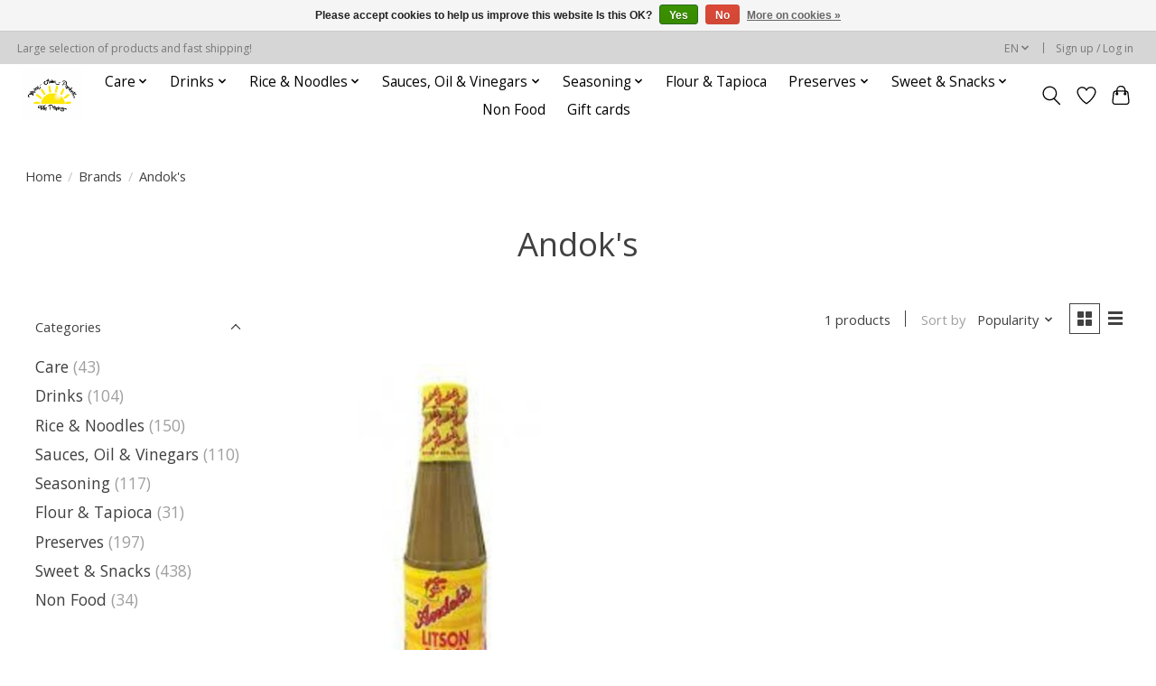

--- FILE ---
content_type: text/html;charset=utf-8
request_url: https://www.toko-pilipinas.nl/en/brands/andoks/
body_size: 10214
content:
<!DOCTYPE html>
<html lang="en">
  <head>
    <meta charset="utf-8"/>
<!-- [START] 'blocks/head.rain' -->
<!--

  (c) 2008-2026 Lightspeed Netherlands B.V.
  http://www.lightspeedhq.com
  Generated: 14-01-2026 @ 09:48:08

-->
<link rel="canonical" href="https://www.toko-pilipinas.nl/en/brands/andoks/"/>
<link rel="alternate" href="https://www.toko-pilipinas.nl/en/index.rss" type="application/rss+xml" title="New products"/>
<link href="https://cdn.webshopapp.com/assets/cookielaw.css?2025-02-20" rel="stylesheet" type="text/css"/>
<meta name="robots" content="noodp,noydir"/>
<meta name="google-site-verification" content="4h_isnzvaTQwKSElBwgsqpXmFJOCzvn29bmavGosVAQ"/>
<meta property="og:url" content="https://www.toko-pilipinas.nl/en/brands/andoks/?source=facebook"/>
<meta property="og:site_name" content="Toko Pilipinas"/>
<meta property="og:title" content="Andok&#039;s"/>
<meta property="og:description" content="Selling Filipino and asian products, Noodles, Sauces, Chips, Peanuts, Different Filipino Ube products"/>
<script>
<meta name="msvalidate.01" content="84E8B740EEE5E6460C4B0683FDCD4813" />
</script>
<!--[if lt IE 9]>
<script src="https://cdn.webshopapp.com/assets/html5shiv.js?2025-02-20"></script>
<![endif]-->
<!-- [END] 'blocks/head.rain' -->
    <title>Andok&#039;s - Toko Pilipinas</title>
    <meta name="description" content="Selling Filipino and asian products, Noodles, Sauces, Chips, Peanuts, Different Filipino Ube products" />
    <meta name="keywords" content="Andok&#039;s, Philipines, Filipino Store, Filipino Products, Fililipino Toko, Filipino Toko The Hague" />
    <meta http-equiv="X-UA-Compatible" content="IE=edge">
    <meta name="viewport" content="width=device-width, initial-scale=1">
    <meta name="apple-mobile-web-app-capable" content="yes">
    <meta name="apple-mobile-web-app-status-bar-style" content="black">
    
    <script>document.getElementsByTagName("html")[0].className += " js";</script>

    <link rel="shortcut icon" href="https://cdn.webshopapp.com/shops/326343/themes/174583/v/743031/assets/favicon.png?20210617142005" type="image/x-icon" />
    <link href='//fonts.googleapis.com/css?family=Open%20Sans:400,300,600&display=swap' rel='stylesheet' type='text/css'>
<link href='//fonts.googleapis.com/css?family=Open%20Sans:400,300,600&display=swap' rel='stylesheet' type='text/css'>
    <link rel="stylesheet" href="https://cdn.webshopapp.com/assets/gui-2-0.css?2025-02-20" />
    <link rel="stylesheet" href="https://cdn.webshopapp.com/assets/gui-responsive-2-0.css?2025-02-20" />
    <link id="lightspeedframe" rel="stylesheet" href="https://cdn.webshopapp.com/shops/326343/themes/174583/assets/style.css?2023080717233920210104192718" />
    <!-- browsers not supporting CSS variables -->
    <script>
      if(!('CSS' in window) || !CSS.supports('color', 'var(--color-var)')) {var cfStyle = document.getElementById('lightspeedframe');if(cfStyle) {var href = cfStyle.getAttribute('href');href = href.replace('style.css', 'style-fallback.css');cfStyle.setAttribute('href', href);}}
    </script>
    <link rel="stylesheet" href="https://cdn.webshopapp.com/shops/326343/themes/174583/assets/settings.css?2023080717233920210104192718" />
    <link rel="stylesheet" href="https://cdn.webshopapp.com/shops/326343/themes/174583/assets/custom.css?2023080717233920210104192718" />

    <script src="https://cdn.webshopapp.com/assets/jquery-3-7-1.js?2025-02-20"></script>
    <script src="https://cdn.webshopapp.com/assets/jquery-ui-1-14-1.js?2025-02-20"></script>

  </head>
  <body>
    
          <header class="main-header main-header--mobile js-main-header position-relative">
  <div class="main-header__top-section">
    <div class="main-header__nav-grid justify-between@md container max-width-lg text-xs padding-y-xxs">
      <div>Large selection of products and fast shipping!</div>
      <ul class="main-header__list flex-grow flex-basis-0 justify-end@md display@md">        
                <li class="main-header__item">
          <a href="#0" class="main-header__link">
            <span class="text-uppercase">en</span>
            <svg class="main-header__dropdown-icon icon" viewBox="0 0 16 16"><polygon fill="currentColor" points="8,11.4 2.6,6 4,4.6 8,8.6 12,4.6 13.4,6 "></polygon></svg>
          </a>
          <ul class="main-header__dropdown">
                            

	<li><a href="https://www.toko-pilipinas.nl/nl/go/brand/4620677" class="main-header__dropdown-link" title="Nederlands" lang="nl">Nederlands</a></li>
	<li><a href="https://www.toko-pilipinas.nl/en/go/brand/4620677" class="main-header__dropdown-link" title="English" lang="en">English</a></li>
          </ul>
        </li>
                
                        <li class="main-header__item separator"></li>
                <li class="main-header__item"><a href="https://www.toko-pilipinas.nl/en/account/" class="main-header__link" title="My account">Sign up / Log in</a></li>
      </ul>
    </div>
  </div>
  <div class="main-header__mobile-content container max-width-lg">
          <a href="https://www.toko-pilipinas.nl/en/" class="main-header__logo" title="Toko Pilipinas The Hague">
        <img src="https://cdn.webshopapp.com/shops/326343/themes/174583/v/743059/assets/logo.png?20210617143335" alt="Toko Pilipinas The Hague">
              </a>
        
    <div class="flex items-center">
            <a href="https://www.toko-pilipinas.nl/en/account/wishlist/" class="main-header__mobile-btn js-tab-focus">
        <svg class="icon" viewBox="0 0 24 25" fill="none"><title>Go to wishlist</title><path d="M11.3785 4.50387L12 5.42378L12.6215 4.50387C13.6598 2.96698 15.4376 1.94995 17.4545 1.94995C20.65 1.94995 23.232 4.49701 23.25 7.6084C23.2496 8.53335 22.927 9.71432 22.3056 11.056C21.689 12.3875 20.8022 13.8258 19.7333 15.249C17.6019 18.0872 14.7978 20.798 12.0932 22.4477L12 22.488L11.9068 22.4477C9.20215 20.798 6.3981 18.0872 4.26667 15.249C3.1978 13.8258 2.31101 12.3875 1.69437 11.056C1.07303 9.71436 0.750466 8.53342 0.75 7.60848C0.767924 4.49706 3.34993 1.94995 6.54545 1.94995C8.56242 1.94995 10.3402 2.96698 11.3785 4.50387Z" stroke="currentColor" stroke-width="1.5" fill="none"/></svg>
        <span class="sr-only">Wishlist</span>
      </a>
            <button class="reset main-header__mobile-btn js-tab-focus" aria-controls="cartDrawer">
        <svg class="icon" viewBox="0 0 24 25" fill="none"><title>Toggle cart</title><path d="M2.90171 9.65153C3.0797 8.00106 4.47293 6.75 6.13297 6.75H17.867C19.527 6.75 20.9203 8.00105 21.0982 9.65153L22.1767 19.6515C22.3839 21.5732 20.8783 23.25 18.9454 23.25H5.05454C3.1217 23.25 1.61603 21.5732 1.82328 19.6515L2.90171 9.65153Z" stroke="currentColor" stroke-width="1.5" fill="none"/>
        <path d="M7.19995 9.6001V5.7001C7.19995 2.88345 9.4833 0.600098 12.3 0.600098C15.1166 0.600098 17.4 2.88345 17.4 5.7001V9.6001" stroke="currentColor" stroke-width="1.5" fill="none"/>
        <circle cx="7.19996" cy="10.2001" r="1.8" fill="currentColor"/>
        <ellipse cx="17.4" cy="10.2001" rx="1.8" ry="1.8" fill="currentColor"/></svg>
        <span class="sr-only">Cart</span>
              </button>

      <button class="reset anim-menu-btn js-anim-menu-btn main-header__nav-control js-tab-focus" aria-label="Toggle menu">
        <i class="anim-menu-btn__icon anim-menu-btn__icon--close" aria-hidden="true"></i>
      </button>
    </div>
  </div>

  <div class="main-header__nav" role="navigation">
    <div class="main-header__nav-grid justify-between@md container max-width-lg">
      <div class="main-header__nav-logo-wrapper flex-shrink-0">
        
                  <a href="https://www.toko-pilipinas.nl/en/" class="main-header__logo" title="Toko Pilipinas The Hague">
            <img src="https://cdn.webshopapp.com/shops/326343/themes/174583/v/743059/assets/logo.png?20210617143335" alt="Toko Pilipinas The Hague">
                      </a>
              </div>
      
      <form action="https://www.toko-pilipinas.nl/en/search/" method="get" role="search" class="padding-y-md hide@md">
        <label class="sr-only" for="searchInputMobile">Search</label>
        <input class="header-v3__nav-form-control form-control width-100%" value="" autocomplete="off" type="search" name="q" id="searchInputMobile" placeholder="Search...">
      </form>

      <ul class="main-header__list flex-grow flex-basis-0 flex-wrap justify-center@md">
        
        
                <li class="main-header__item js-main-nav__item">
          <a class="main-header__link js-main-nav__control" href="https://www.toko-pilipinas.nl/en/care/">
            <span>Care</span>            <svg class="main-header__dropdown-icon icon" viewBox="0 0 16 16"><polygon fill="currentColor" points="8,11.4 2.6,6 4,4.6 8,8.6 12,4.6 13.4,6 "></polygon></svg>                        <i class="main-header__arrow-icon" aria-hidden="true">
              <svg class="icon" viewBox="0 0 16 16">
                <g class="icon__group" fill="none" stroke="currentColor" stroke-linecap="square" stroke-miterlimit="10" stroke-width="2">
                  <path d="M2 2l12 12" />
                  <path d="M14 2L2 14" />
                </g>
              </svg>
            </i>
                        
          </a>
                    <ul class="main-header__dropdown">
            <li class="main-header__dropdown-item"><a href="https://www.toko-pilipinas.nl/en/care/" class="main-header__dropdown-link hide@md">All Care</a></li>
                        <li class="main-header__dropdown-item">
              <a class="main-header__dropdown-link" href="https://www.toko-pilipinas.nl/en/care/beauty/">
                Beauty
                                              </a>

                          </li>
                        <li class="main-header__dropdown-item">
              <a class="main-header__dropdown-link" href="https://www.toko-pilipinas.nl/en/care/shampoo-conditioner/">
                Shampoo &amp; Conditioner
                                              </a>

                          </li>
                        <li class="main-header__dropdown-item">
              <a class="main-header__dropdown-link" href="https://www.toko-pilipinas.nl/en/care/liniment/">
                Liniment
                                              </a>

                          </li>
                      </ul>
                  </li>
                <li class="main-header__item js-main-nav__item">
          <a class="main-header__link js-main-nav__control" href="https://www.toko-pilipinas.nl/en/drinks/">
            <span>Drinks</span>            <svg class="main-header__dropdown-icon icon" viewBox="0 0 16 16"><polygon fill="currentColor" points="8,11.4 2.6,6 4,4.6 8,8.6 12,4.6 13.4,6 "></polygon></svg>                        <i class="main-header__arrow-icon" aria-hidden="true">
              <svg class="icon" viewBox="0 0 16 16">
                <g class="icon__group" fill="none" stroke="currentColor" stroke-linecap="square" stroke-miterlimit="10" stroke-width="2">
                  <path d="M2 2l12 12" />
                  <path d="M14 2L2 14" />
                </g>
              </svg>
            </i>
                        
          </a>
                    <ul class="main-header__dropdown">
            <li class="main-header__dropdown-item"><a href="https://www.toko-pilipinas.nl/en/drinks/" class="main-header__dropdown-link hide@md">All Drinks</a></li>
                        <li class="main-header__dropdown-item">
              <a class="main-header__dropdown-link" href="https://www.toko-pilipinas.nl/en/drinks/soft-drinks/">
                Soft Drinks
                                              </a>

                          </li>
                        <li class="main-header__dropdown-item">
              <a class="main-header__dropdown-link" href="https://www.toko-pilipinas.nl/en/drinks/fruit-drinks/">
                Fruit Drinks
                                              </a>

                          </li>
                        <li class="main-header__dropdown-item">
              <a class="main-header__dropdown-link" href="https://www.toko-pilipinas.nl/en/drinks/coffee-thea/">
                Coffee &amp; Thea
                                              </a>

                          </li>
                        <li class="main-header__dropdown-item">
              <a class="main-header__dropdown-link" href="https://www.toko-pilipinas.nl/en/drinks/other-drinks/">
                Other Drinks
                                              </a>

                          </li>
                        <li class="main-header__dropdown-item">
              <a class="main-header__dropdown-link" href="https://www.toko-pilipinas.nl/en/drinks/beer/">
                Beer
                                              </a>

                          </li>
                      </ul>
                  </li>
                <li class="main-header__item js-main-nav__item">
          <a class="main-header__link js-main-nav__control" href="https://www.toko-pilipinas.nl/en/rice-noodles/">
            <span>Rice &amp; Noodles</span>            <svg class="main-header__dropdown-icon icon" viewBox="0 0 16 16"><polygon fill="currentColor" points="8,11.4 2.6,6 4,4.6 8,8.6 12,4.6 13.4,6 "></polygon></svg>                        <i class="main-header__arrow-icon" aria-hidden="true">
              <svg class="icon" viewBox="0 0 16 16">
                <g class="icon__group" fill="none" stroke="currentColor" stroke-linecap="square" stroke-miterlimit="10" stroke-width="2">
                  <path d="M2 2l12 12" />
                  <path d="M14 2L2 14" />
                </g>
              </svg>
            </i>
                        
          </a>
                    <ul class="main-header__dropdown">
            <li class="main-header__dropdown-item"><a href="https://www.toko-pilipinas.nl/en/rice-noodles/" class="main-header__dropdown-link hide@md">All Rice &amp; Noodles</a></li>
                        <li class="main-header__dropdown-item">
              <a class="main-header__dropdown-link" href="https://www.toko-pilipinas.nl/en/rice-noodles/instant/">
                Instant
                                              </a>

                          </li>
                        <li class="main-header__dropdown-item">
              <a class="main-header__dropdown-link" href="https://www.toko-pilipinas.nl/en/rice-noodles/noodles/">
                Noodles
                                              </a>

                          </li>
                        <li class="main-header__dropdown-item">
              <a class="main-header__dropdown-link" href="https://www.toko-pilipinas.nl/en/rice-noodles/vermicelli/">
                Vermicelli
                                              </a>

                          </li>
                        <li class="main-header__dropdown-item">
              <a class="main-header__dropdown-link" href="https://www.toko-pilipinas.nl/en/rice-noodles/rice/">
                Rice
                                              </a>

                          </li>
                      </ul>
                  </li>
                <li class="main-header__item js-main-nav__item">
          <a class="main-header__link js-main-nav__control" href="https://www.toko-pilipinas.nl/en/sauces-oil-vinegars/">
            <span>Sauces, Oil &amp; Vinegars</span>            <svg class="main-header__dropdown-icon icon" viewBox="0 0 16 16"><polygon fill="currentColor" points="8,11.4 2.6,6 4,4.6 8,8.6 12,4.6 13.4,6 "></polygon></svg>                        <i class="main-header__arrow-icon" aria-hidden="true">
              <svg class="icon" viewBox="0 0 16 16">
                <g class="icon__group" fill="none" stroke="currentColor" stroke-linecap="square" stroke-miterlimit="10" stroke-width="2">
                  <path d="M2 2l12 12" />
                  <path d="M14 2L2 14" />
                </g>
              </svg>
            </i>
                        
          </a>
                    <ul class="main-header__dropdown">
            <li class="main-header__dropdown-item"><a href="https://www.toko-pilipinas.nl/en/sauces-oil-vinegars/" class="main-header__dropdown-link hide@md">All Sauces, Oil &amp; Vinegars</a></li>
                        <li class="main-header__dropdown-item">
              <a class="main-header__dropdown-link" href="https://www.toko-pilipinas.nl/en/sauces-oil-vinegars/oil-butter/">
                Oil &amp; Butter
                                              </a>

                          </li>
                        <li class="main-header__dropdown-item">
              <a class="main-header__dropdown-link" href="https://www.toko-pilipinas.nl/en/sauces-oil-vinegars/vinegar/">
                Vinegar
                                              </a>

                          </li>
                        <li class="main-header__dropdown-item">
              <a class="main-header__dropdown-link" href="https://www.toko-pilipinas.nl/en/sauces-oil-vinegars/soy-sauces/">
                Soy Sauces
                                              </a>

                          </li>
                        <li class="main-header__dropdown-item">
              <a class="main-header__dropdown-link" href="https://www.toko-pilipinas.nl/en/sauces-oil-vinegars/chili-sauces/">
                Chili sauces
                                              </a>

                          </li>
                        <li class="main-header__dropdown-item">
              <a class="main-header__dropdown-link" href="https://www.toko-pilipinas.nl/en/sauces-oil-vinegars/fish-oyster-sauces/">
                Fish &amp; Oyster sauces
                                              </a>

                          </li>
                        <li class="main-header__dropdown-item">
              <a class="main-header__dropdown-link" href="https://www.toko-pilipinas.nl/en/sauces-oil-vinegars/other-sauces/">
                Other Sauces
                                              </a>

                          </li>
                      </ul>
                  </li>
                <li class="main-header__item js-main-nav__item">
          <a class="main-header__link js-main-nav__control" href="https://www.toko-pilipinas.nl/en/seasoning/">
            <span>Seasoning</span>            <svg class="main-header__dropdown-icon icon" viewBox="0 0 16 16"><polygon fill="currentColor" points="8,11.4 2.6,6 4,4.6 8,8.6 12,4.6 13.4,6 "></polygon></svg>                        <i class="main-header__arrow-icon" aria-hidden="true">
              <svg class="icon" viewBox="0 0 16 16">
                <g class="icon__group" fill="none" stroke="currentColor" stroke-linecap="square" stroke-miterlimit="10" stroke-width="2">
                  <path d="M2 2l12 12" />
                  <path d="M14 2L2 14" />
                </g>
              </svg>
            </i>
                        
          </a>
                    <ul class="main-header__dropdown">
            <li class="main-header__dropdown-item"><a href="https://www.toko-pilipinas.nl/en/seasoning/" class="main-header__dropdown-link hide@md">All Seasoning</a></li>
                        <li class="main-header__dropdown-item">
              <a class="main-header__dropdown-link" href="https://www.toko-pilipinas.nl/en/seasoning/flavor-enhancers/">
                Flavor Enhancers
                                              </a>

                          </li>
                        <li class="main-header__dropdown-item">
              <a class="main-header__dropdown-link" href="https://www.toko-pilipinas.nl/en/seasoning/seasoning/">
                Seasoning
                                              </a>

                          </li>
                        <li class="main-header__dropdown-item">
              <a class="main-header__dropdown-link" href="https://www.toko-pilipinas.nl/en/seasoning/drieds/">
                Drieds
                                              </a>

                          </li>
                      </ul>
                  </li>
                <li class="main-header__item">
          <a class="main-header__link" href="https://www.toko-pilipinas.nl/en/flour-tapioca/">
            Flour &amp; Tapioca                                    
          </a>
                  </li>
                <li class="main-header__item js-main-nav__item">
          <a class="main-header__link js-main-nav__control" href="https://www.toko-pilipinas.nl/en/preserves/">
            <span>Preserves</span>            <svg class="main-header__dropdown-icon icon" viewBox="0 0 16 16"><polygon fill="currentColor" points="8,11.4 2.6,6 4,4.6 8,8.6 12,4.6 13.4,6 "></polygon></svg>                        <i class="main-header__arrow-icon" aria-hidden="true">
              <svg class="icon" viewBox="0 0 16 16">
                <g class="icon__group" fill="none" stroke="currentColor" stroke-linecap="square" stroke-miterlimit="10" stroke-width="2">
                  <path d="M2 2l12 12" />
                  <path d="M14 2L2 14" />
                </g>
              </svg>
            </i>
                        
          </a>
                    <ul class="main-header__dropdown">
            <li class="main-header__dropdown-item"><a href="https://www.toko-pilipinas.nl/en/preserves/" class="main-header__dropdown-link hide@md">All Preserves</a></li>
                        <li class="main-header__dropdown-item">
              <a class="main-header__dropdown-link" href="https://www.toko-pilipinas.nl/en/preserves/fish/">
                Fish
                                              </a>

                          </li>
                        <li class="main-header__dropdown-item">
              <a class="main-header__dropdown-link" href="https://www.toko-pilipinas.nl/en/preserves/meat/">
                Meat
                                              </a>

                          </li>
                        <li class="main-header__dropdown-item">
              <a class="main-header__dropdown-link" href="https://www.toko-pilipinas.nl/en/preserves/coconut/">
                Coconut
                                              </a>

                          </li>
                        <li class="main-header__dropdown-item">
              <a class="main-header__dropdown-link" href="https://www.toko-pilipinas.nl/en/preserves/milk/">
                Milk
                                              </a>

                          </li>
                        <li class="main-header__dropdown-item">
              <a class="main-header__dropdown-link" href="https://www.toko-pilipinas.nl/en/preserves/peanut/">
                Peanut
                                              </a>

                          </li>
                        <li class="main-header__dropdown-item">
              <a class="main-header__dropdown-link" href="https://www.toko-pilipinas.nl/en/preserves/beans/">
                Beans
                                              </a>

                          </li>
                        <li class="main-header__dropdown-item">
              <a class="main-header__dropdown-link" href="https://www.toko-pilipinas.nl/en/preserves/other-preserves/">
                Other Preserves
                                              </a>

                          </li>
                        <li class="main-header__dropdown-item">
              <a class="main-header__dropdown-link" href="https://www.toko-pilipinas.nl/en/preserves/fruit/">
                Fruit
                                              </a>

                          </li>
                      </ul>
                  </li>
                <li class="main-header__item js-main-nav__item">
          <a class="main-header__link js-main-nav__control" href="https://www.toko-pilipinas.nl/en/sweet-snacks/">
            <span>Sweet &amp; Snacks</span>            <svg class="main-header__dropdown-icon icon" viewBox="0 0 16 16"><polygon fill="currentColor" points="8,11.4 2.6,6 4,4.6 8,8.6 12,4.6 13.4,6 "></polygon></svg>                        <i class="main-header__arrow-icon" aria-hidden="true">
              <svg class="icon" viewBox="0 0 16 16">
                <g class="icon__group" fill="none" stroke="currentColor" stroke-linecap="square" stroke-miterlimit="10" stroke-width="2">
                  <path d="M2 2l12 12" />
                  <path d="M14 2L2 14" />
                </g>
              </svg>
            </i>
                        
          </a>
                    <ul class="main-header__dropdown">
            <li class="main-header__dropdown-item"><a href="https://www.toko-pilipinas.nl/en/sweet-snacks/" class="main-header__dropdown-link hide@md">All Sweet &amp; Snacks</a></li>
                        <li class="main-header__dropdown-item">
              <a class="main-header__dropdown-link" href="https://www.toko-pilipinas.nl/en/sweet-snacks/chips/">
                Chips
                                              </a>

                          </li>
                        <li class="main-header__dropdown-item">
              <a class="main-header__dropdown-link" href="https://www.toko-pilipinas.nl/en/sweet-snacks/nuts-peas/">
                Nuts &amp; Peas
                                              </a>

                          </li>
                        <li class="main-header__dropdown-item">
              <a class="main-header__dropdown-link" href="https://www.toko-pilipinas.nl/en/sweet-snacks/cookies-rice-crackers-cake/">
                Cookies, Rice Crackers &amp; Cake
                                              </a>

                          </li>
                        <li class="main-header__dropdown-item">
              <a class="main-header__dropdown-link" href="https://www.toko-pilipinas.nl/en/sweet-snacks/jellies-desserts/">
                Jellies &amp; Desserts
                                              </a>

                          </li>
                        <li class="main-header__dropdown-item">
              <a class="main-header__dropdown-link" href="https://www.toko-pilipinas.nl/en/sweet-snacks/sweets/">
                Sweets
                                              </a>

                          </li>
                        <li class="main-header__dropdown-item">
              <a class="main-header__dropdown-link" href="https://www.toko-pilipinas.nl/en/sweet-snacks/other-sweets-snacks/">
                Other Sweets &amp; Snacks
                                              </a>

                          </li>
                        <li class="main-header__dropdown-item">
              <a class="main-header__dropdown-link" href="https://www.toko-pilipinas.nl/en/sweet-snacks/chocolate/">
                Chocolate
                                              </a>

                          </li>
                      </ul>
                  </li>
                <li class="main-header__item">
          <a class="main-header__link" href="https://www.toko-pilipinas.nl/en/non-food/">
            Non Food                                    
          </a>
                  </li>
        
                <li class="main-header__item">
            <a class="main-header__link" href="https://www.toko-pilipinas.nl/en/giftcard/" >Gift cards</a>
        </li>
        
        
        
                
        <li class="main-header__item hide@md">
          <ul class="main-header__list main-header__list--mobile-items">        
                        <li class="main-header__item js-main-nav__item">
              <a href="#0" class="main-header__link js-main-nav__control">
                <span>English</span>
                <i class="main-header__arrow-icon" aria-hidden="true">
                  <svg class="icon" viewBox="0 0 16 16">
                    <g class="icon__group" fill="none" stroke="currentColor" stroke-linecap="square" stroke-miterlimit="10" stroke-width="2">
                      <path d="M2 2l12 12" />
                      <path d="M14 2L2 14" />
                    </g>
                  </svg>
                </i>
              </a>
              <ul class="main-header__dropdown">
                                

	<li><a href="https://www.toko-pilipinas.nl/nl/go/brand/4620677" class="main-header__dropdown-link" title="Nederlands" lang="nl">Nederlands</a></li>
	<li><a href="https://www.toko-pilipinas.nl/en/go/brand/4620677" class="main-header__dropdown-link" title="English" lang="en">English</a></li>
              </ul>
            </li>
            
                                                <li class="main-header__item"><a href="https://www.toko-pilipinas.nl/en/account/" class="main-header__link" title="My account">Sign up / Log in</a></li>
          </ul>
        </li>
        
      </ul>

      <ul class="main-header__list flex-shrink-0 justify-end@md display@md">
        <li class="main-header__item">
          
          <button class="reset switch-icon main-header__link main-header__link--icon js-toggle-search js-switch-icon js-tab-focus" aria-label="Toggle icon">
            <svg class="icon switch-icon__icon--a" viewBox="0 0 24 25"><title>Toggle search</title><path fill-rule="evenodd" clip-rule="evenodd" d="M17.6032 9.55171C17.6032 13.6671 14.267 17.0033 10.1516 17.0033C6.03621 17.0033 2.70001 13.6671 2.70001 9.55171C2.70001 5.4363 6.03621 2.1001 10.1516 2.1001C14.267 2.1001 17.6032 5.4363 17.6032 9.55171ZM15.2499 16.9106C13.8031 17.9148 12.0461 18.5033 10.1516 18.5033C5.20779 18.5033 1.20001 14.4955 1.20001 9.55171C1.20001 4.60787 5.20779 0.600098 10.1516 0.600098C15.0955 0.600098 19.1032 4.60787 19.1032 9.55171C19.1032 12.0591 18.0724 14.3257 16.4113 15.9507L23.2916 22.8311C23.5845 23.1239 23.5845 23.5988 23.2916 23.8917C22.9987 24.1846 22.5239 24.1846 22.231 23.8917L15.2499 16.9106Z" fill="currentColor"/></svg>

            <svg class="icon switch-icon__icon--b" viewBox="0 0 32 32"><title>Toggle search</title><g fill="none" stroke="currentColor" stroke-miterlimit="10" stroke-linecap="round" stroke-linejoin="round" stroke-width="2"><line x1="27" y1="5" x2="5" y2="27"></line><line x1="27" y1="27" x2="5" y2="5"></line></g></svg>
          </button>

        </li>
                <li class="main-header__item">
          <a href="https://www.toko-pilipinas.nl/en/account/wishlist/" class="main-header__link main-header__link--icon">
            <svg class="icon" viewBox="0 0 24 25" fill="none"><title>Go to wishlist</title><path d="M11.3785 4.50387L12 5.42378L12.6215 4.50387C13.6598 2.96698 15.4376 1.94995 17.4545 1.94995C20.65 1.94995 23.232 4.49701 23.25 7.6084C23.2496 8.53335 22.927 9.71432 22.3056 11.056C21.689 12.3875 20.8022 13.8258 19.7333 15.249C17.6019 18.0872 14.7978 20.798 12.0932 22.4477L12 22.488L11.9068 22.4477C9.20215 20.798 6.3981 18.0872 4.26667 15.249C3.1978 13.8258 2.31101 12.3875 1.69437 11.056C1.07303 9.71436 0.750466 8.53342 0.75 7.60848C0.767924 4.49706 3.34993 1.94995 6.54545 1.94995C8.56242 1.94995 10.3402 2.96698 11.3785 4.50387Z" stroke="currentColor" stroke-width="1.5" fill="none"/></svg>
            <span class="sr-only">Wishlist</span>
          </a>
        </li>
                <li class="main-header__item">
          <a href="#0" class="main-header__link main-header__link--icon" aria-controls="cartDrawer">
            <svg class="icon" viewBox="0 0 24 25" fill="none"><title>Toggle cart</title><path d="M2.90171 9.65153C3.0797 8.00106 4.47293 6.75 6.13297 6.75H17.867C19.527 6.75 20.9203 8.00105 21.0982 9.65153L22.1767 19.6515C22.3839 21.5732 20.8783 23.25 18.9454 23.25H5.05454C3.1217 23.25 1.61603 21.5732 1.82328 19.6515L2.90171 9.65153Z" stroke="currentColor" stroke-width="1.5" fill="none"/>
            <path d="M7.19995 9.6001V5.7001C7.19995 2.88345 9.4833 0.600098 12.3 0.600098C15.1166 0.600098 17.4 2.88345 17.4 5.7001V9.6001" stroke="currentColor" stroke-width="1.5" fill="none"/>
            <circle cx="7.19996" cy="10.2001" r="1.8" fill="currentColor"/>
            <ellipse cx="17.4" cy="10.2001" rx="1.8" ry="1.8" fill="currentColor"/></svg>
            <span class="sr-only">Cart</span>
                      </a>
        </li>
      </ul>
      
    	<div class="main-header__search-form bg">
        <form action="https://www.toko-pilipinas.nl/en/search/" method="get" role="search" class="container max-width-lg">
          <label class="sr-only" for="searchInput">Search</label>
          <input class="header-v3__nav-form-control form-control width-100%" value="" autocomplete="off" type="search" name="q" id="searchInput" placeholder="Search...">
        </form>
      </div>
      
    </div>
  </div>
</header>

<div class="drawer dr-cart js-drawer" id="cartDrawer">
  <div class="drawer__content bg shadow-md flex flex-column" role="alertdialog" aria-labelledby="drawer-cart-title">
    <header class="flex items-center justify-between flex-shrink-0 padding-x-md padding-y-md">
      <h1 id="drawer-cart-title" class="text-base text-truncate">Shopping cart</h1>

      <button class="reset drawer__close-btn js-drawer__close js-tab-focus">
        <svg class="icon icon--xs" viewBox="0 0 16 16"><title>Close cart panel</title><g stroke-width="2" stroke="currentColor" fill="none" stroke-linecap="round" stroke-linejoin="round" stroke-miterlimit="10"><line x1="13.5" y1="2.5" x2="2.5" y2="13.5"></line><line x1="2.5" y1="2.5" x2="13.5" y2="13.5"></line></g></svg>
      </button>
    </header>

    <div class="drawer__body padding-x-md padding-bottom-sm js-drawer__body">
            <p class="margin-y-xxxl color-contrast-medium text-sm text-center">Your cart is currently empty</p>
          </div>

    <footer class="padding-x-md padding-y-md flex-shrink-0">
      <p class="text-sm text-center color-contrast-medium margin-bottom-sm">Safely pay with:</p>
      <p class="text-sm flex flex-wrap gap-xs text-xs@md justify-center">
                  <a href="https://www.toko-pilipinas.nl/en/service/payment-methods/" title="Cash">
            <img src="https://cdn.webshopapp.com/assets/icon-payment-cash.png?2025-02-20" alt="Cash" height="16" />
          </a>
                  <a href="https://www.toko-pilipinas.nl/en/service/payment-methods/" title="Pin">
            <img src="https://cdn.webshopapp.com/assets/icon-payment-pin.png?2025-02-20" alt="Pin" height="16" />
          </a>
                  <a href="https://www.toko-pilipinas.nl/en/service/payment-methods/" title="Credit Card">
            <img src="https://cdn.webshopapp.com/assets/icon-payment-creditcard.png?2025-02-20" alt="Credit Card" height="16" />
          </a>
                  <a href="https://www.toko-pilipinas.nl/en/service/payment-methods/" title="MasterCard">
            <img src="https://cdn.webshopapp.com/assets/icon-payment-mastercard.png?2025-02-20" alt="MasterCard" height="16" />
          </a>
                  <a href="https://www.toko-pilipinas.nl/en/service/payment-methods/" title="Visa">
            <img src="https://cdn.webshopapp.com/assets/icon-payment-visa.png?2025-02-20" alt="Visa" height="16" />
          </a>
                  <a href="https://www.toko-pilipinas.nl/en/service/payment-methods/" title="Digital Wallet">
            <img src="https://cdn.webshopapp.com/assets/icon-payment-digitalwallet.png?2025-02-20" alt="Digital Wallet" height="16" />
          </a>
                  <a href="https://www.toko-pilipinas.nl/en/service/payment-methods/" title="iDEAL">
            <img src="https://cdn.webshopapp.com/assets/icon-payment-ideal.png?2025-02-20" alt="iDEAL" height="16" />
          </a>
                  <a href="https://www.toko-pilipinas.nl/en/service/payment-methods/" title="Bancontact">
            <img src="https://cdn.webshopapp.com/assets/icon-payment-mistercash.png?2025-02-20" alt="Bancontact" height="16" />
          </a>
              </p>
    </footer>
  </div>
</div>            <section class="collection-page__intro container max-width-lg">
  <div class="padding-y-lg">
    <nav class="breadcrumbs text-sm" aria-label="Breadcrumbs">
  <ol class="flex flex-wrap gap-xxs">
    <li class="breadcrumbs__item">
    	<a href="https://www.toko-pilipinas.nl/en/" class="color-inherit text-underline-hover">Home</a>
      <span class="color-contrast-low margin-left-xxs" aria-hidden="true">/</span>
    </li>
        <li class="breadcrumbs__item">
            <a href="https://www.toko-pilipinas.nl/en/brands/" class="color-inherit text-underline-hover">Brands</a>
      <span class="color-contrast-low margin-left-xxs" aria-hidden="true">/</span>
          </li>
        <li class="breadcrumbs__item" aria-current="page">
            Andok&#039;s
          </li>
      </ol>
</nav>  </div>
  
  <h1 class="text-center">Andok&#039;s</h1>

  </section>

<section class="collection-page__content padding-y-lg">
  <div class="container max-width-lg">
    <div class="margin-bottom-md hide@md no-js:is-hidden">
      <button class="btn btn--subtle width-100%" aria-controls="filter-panel">Show filters</button>
    </div>
  
    <div class="flex@md">
      <aside class="sidebar sidebar--collection-filters sidebar--colection-filters sidebar--static@md js-sidebar" data-static-class="sidebar--sticky-on-desktop" id="filter-panel" aria-labelledby="filter-panel-title">
        <div class="sidebar__panel">
          <header class="sidebar__header z-index-2">
            <h1 class="text-md text-truncate" id="filter-panel-title">Filters</h1>
      
            <button class="reset sidebar__close-btn js-sidebar__close-btn js-tab-focus">
              <svg class="icon" viewBox="0 0 16 16"><title>Close panel</title><g stroke-width="1" stroke="currentColor" fill="none" stroke-linecap="round" stroke-linejoin="round" stroke-miterlimit="10"><line x1="13.5" y1="2.5" x2="2.5" y2="13.5"></line><line x1="2.5" y1="2.5" x2="13.5" y2="13.5"></line></g></svg>
            </button>
          </header>
      		
          <form action="https://www.toko-pilipinas.nl/en/brands/andoks/" method="get" class="position-relative z-index-1">
            <input type="hidden" name="mode" value="grid" id="filter_form_mode" />
            <input type="hidden" name="limit" value="12" id="filter_form_limit" />
            <input type="hidden" name="sort" value="popular" id="filter_form_sort" />

            <ul class="accordion js-accordion">
                            <li class="accordion__item accordion__item--is-open js-accordion__item">
                <button class="reset accordion__header padding-y-sm padding-x-md padding-x-xs@md js-tab-focus" type="button">
                  <div>
                    <div class="text-sm@md">Categories</div>
                  </div>

                  <svg class="icon accordion__icon-arrow no-js:is-hidden" viewBox="0 0 16 16" aria-hidden="true">
                    <g class="icon__group" fill="none" stroke="currentColor" stroke-linecap="square" stroke-miterlimit="10">
                      <path d="M2 2l12 12" />
                      <path d="M14 2L2 14" />
                    </g>
                  </svg>
                </button>
            
                <div class="accordion__panel js-accordion__panel">
                  <div class="padding-top-xxxs padding-x-md padding-bottom-md padding-x-xs@md">
                    <ul class="filter__categories flex flex-column gap-xxs">
                                            <li class="filter-categories__item">
                        <a href="https://www.toko-pilipinas.nl/en/care/" class="color-inherit text-underline-hover">Care</a>
                                                <span class="filter-categories__count color-contrast-medium" aria-label="Contains  products">(43)</span>
                        
                                              </li>
                                            <li class="filter-categories__item">
                        <a href="https://www.toko-pilipinas.nl/en/drinks/" class="color-inherit text-underline-hover">Drinks</a>
                                                <span class="filter-categories__count color-contrast-medium" aria-label="Contains  products">(104)</span>
                        
                                              </li>
                                            <li class="filter-categories__item">
                        <a href="https://www.toko-pilipinas.nl/en/rice-noodles/" class="color-inherit text-underline-hover">Rice &amp; Noodles</a>
                                                <span class="filter-categories__count color-contrast-medium" aria-label="Contains  products">(150)</span>
                        
                                              </li>
                                            <li class="filter-categories__item">
                        <a href="https://www.toko-pilipinas.nl/en/sauces-oil-vinegars/" class="color-inherit text-underline-hover">Sauces, Oil &amp; Vinegars</a>
                                                <span class="filter-categories__count color-contrast-medium" aria-label="Contains  products">(110)</span>
                        
                                              </li>
                                            <li class="filter-categories__item">
                        <a href="https://www.toko-pilipinas.nl/en/seasoning/" class="color-inherit text-underline-hover">Seasoning</a>
                                                <span class="filter-categories__count color-contrast-medium" aria-label="Contains  products">(117)</span>
                        
                                              </li>
                                            <li class="filter-categories__item">
                        <a href="https://www.toko-pilipinas.nl/en/flour-tapioca/" class="color-inherit text-underline-hover">Flour &amp; Tapioca</a>
                                                <span class="filter-categories__count color-contrast-medium" aria-label="Contains  products">(31)</span>
                        
                                              </li>
                                            <li class="filter-categories__item">
                        <a href="https://www.toko-pilipinas.nl/en/preserves/" class="color-inherit text-underline-hover">Preserves</a>
                                                <span class="filter-categories__count color-contrast-medium" aria-label="Contains  products">(197)</span>
                        
                                              </li>
                                            <li class="filter-categories__item">
                        <a href="https://www.toko-pilipinas.nl/en/sweet-snacks/" class="color-inherit text-underline-hover">Sweet &amp; Snacks</a>
                                                <span class="filter-categories__count color-contrast-medium" aria-label="Contains  products">(438)</span>
                        
                                              </li>
                                            <li class="filter-categories__item">
                        <a href="https://www.toko-pilipinas.nl/en/non-food/" class="color-inherit text-underline-hover">Non Food</a>
                                                <span class="filter-categories__count color-contrast-medium" aria-label="Contains  products">(34)</span>
                        
                                              </li>
                                          </ul>
                  </div>
                </div>
              </li>
                            
                            
                            <li class="accordion__item accordion__item--is-open js-accordion__item">
                <button class="reset accordion__header padding-y-sm padding-x-md padding-x-xs@md js-tab-focus" type="button">
                  <div>
                    <div class="text-sm@md">Brands</div>
                  </div>

                  <svg class="icon accordion__icon-arrow no-js:is-hidden" viewBox="0 0 16 16" aria-hidden="true">
                    <g class="icon__group" fill="none" stroke="currentColor" stroke-linecap="square" stroke-miterlimit="10">
                      <path d="M2 2l12 12" />
                      <path d="M14 2L2 14" />
                    </g>
                  </svg>
                </button>
            
                <div class="accordion__panel js-accordion__panel">
                  <div class="padding-top-xxxs padding-x-md padding-bottom-md padding-x-xs@md">
                    <ul class="filter__radio-list flex flex-column gap-xxxs">
                                            <li>
                        <input class="radio" type="radio" name="brand" id="brand-0" value="0" checked onchange="this.form.submit()">
                        <label for="brand-0">All brands</label>
                      </li>
                                            <li>
                        <input class="radio" type="radio" name="brand" id="brand-4620677" value="4620677" onchange="this.form.submit()">
                        <label for="brand-4620677">Andok&#039;s</label>
                      </li>
                                          </ul>
                  </div>
                </div>
              </li>
                          
              <li class="accordion__item accordion__item--is-open accordion__item--is-open js-accordion__item">
                <button class="reset accordion__header padding-y-sm padding-x-md padding-x-xs@md js-tab-focus" type="button">
                  <div>
                    <div class="text-sm@md">Price</div>
                  </div>

                  <svg class="icon accordion__icon-arrow no-js:is-hidden" viewBox="0 0 16 16" aria-hidden="true">
                    <g class="icon__group" fill="none" stroke="currentColor" stroke-linecap="square" stroke-miterlimit="10">
                      <path d="M2 2l12 12" />
                      <path d="M14 2L2 14" />
                    </g>
                  </svg>
                </button>
            
                <div class="accordion__panel js-accordion__panel">
                  <div class="padding-top-xxxs padding-x-md padding-bottom-md padding-x-xs@md flex justify-center">
                    <div class="slider slider--multi-value js-slider">
                      <div class="slider__range">
                        <label class="sr-only" for="slider-min-value">Price minimum value</label>
                        <input class="slider__input" type="range" id="slider-min-value" name="min" min="0" max="5" step="1" value="0" onchange="this.form.submit()">
                      </div>
                  
                      <div class="slider__range">
                        <label class="sr-only" for="slider-max-value"> Price maximum value</label>
                        <input class="slider__input" type="range" id="slider-max-value" name="max" min="0" max="5" step="1" value="5" onchange="this.form.submit()">
                      </div>
                  
                      <div class="margin-top-xs text-center text-sm" aria-hidden="true">
                        <span class="slider__value">€<span class="js-slider__value">0</span> - €<span class="js-slider__value">5</span></span>
                      </div>
                    </div>
                  </div>
                </div>
              </li>
          
            </ul>
          </form>
        </div>
      </aside>
      
      <main class="flex-grow padding-left-xl@md">
        <form action="https://www.toko-pilipinas.nl/en/brands/andoks/" method="get" class="flex gap-sm items-center justify-end margin-bottom-sm">
          <input type="hidden" name="min" value="0" id="filter_form_min" />
          <input type="hidden" name="max" value="5" id="filter_form_max" />
          <input type="hidden" name="brand" value="0" id="filter_form_brand" />
          <input type="hidden" name="limit" value="12" id="filter_form_limit" />
                    
          <p class="text-sm">1 products</p>

          <div class="separator"></div>

          <div class="flex items-baseline">
            <label class="text-sm color-contrast-medium margin-right-sm" for="select-sorting">Sort by</label>

            <div class="select inline-block js-select" data-trigger-class="reset text-sm text-underline-hover inline-flex items-center cursor-pointer js-tab-focus">
              <select name="sort" id="select-sorting" onchange="this.form.submit()">
                                  <option value="popular" selected="selected">Popularity</option>
                                  <option value="newest">Newest products</option>
                                  <option value="lowest">Lowest price</option>
                                  <option value="highest">Highest price</option>
                                  <option value="asc">Name ascending</option>
                                  <option value="desc">Name descending</option>
                              </select>

              <svg class="icon icon--xxs margin-left-xxxs" aria-hidden="true" viewBox="0 0 16 16"><polygon fill="currentColor" points="8,11.4 2.6,6 4,4.6 8,8.6 12,4.6 13.4,6 "></polygon></svg>
            </div>
          </div>

          <div class="btns btns--radio btns--grid-layout js-grid-switch__controller">
            <div>
              <input type="radio" name="mode" id="radio-grid" value="grid" checked onchange="this.form.submit()">
              <label class="btns__btn btns__btn--icon" for="radio-grid">
                <svg class="icon icon--xs" viewBox="0 0 16 16">
                  <title>Grid view</title>
                  <g>
                    <path d="M6,0H1C0.4,0,0,0.4,0,1v5c0,0.6,0.4,1,1,1h5c0.6,0,1-0.4,1-1V1C7,0.4,6.6,0,6,0z"></path>
                    <path d="M15,0h-5C9.4,0,9,0.4,9,1v5c0,0.6,0.4,1,1,1h5c0.6,0,1-0.4,1-1V1C16,0.4,15.6,0,15,0z"></path>
                    <path d="M6,9H1c-0.6,0-1,0.4-1,1v5c0,0.6,0.4,1,1,1h5c0.6,0,1-0.4,1-1v-5C7,9.4,6.6,9,6,9z"></path>
                    <path d="M15,9h-5c-0.6,0-1,0.4-1,1v5c0,0.6,0.4,1,1,1h5c0.6,0,1-0.4,1-1v-5C16,9.4,15.6,9,15,9z"></path>
                  </g>
                </svg>
              </label>
            </div>

            <div>
              <input type="radio" name="mode" id="radio-list" value="list" onchange="this.form.submit()">
              <label class="btns__btn btns__btn--icon" for="radio-list">
                <svg class="icon icon--xs" viewBox="0 0 16 16">
                  <title>List view</title>
                  <g>
                    <rect width="16" height="3"></rect>
                    <rect y="6" width="16" height="3"></rect>
                    <rect y="12" width="16" height="3"></rect>
                  </g>
                </svg>
              </label>
            </div>
          </div>
        </form>

        <div>
                    <ul class="grid gap-md">
                    <li class="col-6 col-4@md">
                  
  

<div class="prod-card">

  
  <div class="prod-card__img-wrapper">
    <a href="https://www.toko-pilipinas.nl/en/andoks-litson-sauce-regular.html" class="prod-card__img-link" aria-label="Andok&#039;s Andok&#039;s Litson Sauce Regular 340g">
      <figure class="media-wrapper media-wrapper--3:4 bg-contrast-lower">
                <img src="https://cdn.webshopapp.com/shops/326343/files/421969905/150x200x1/andoks-andoks-litson-sauce-regular-340g.jpg" 
             sizes="(min-width: 400px) 300px, 150px"
             srcset="https://cdn.webshopapp.com/shops/326343/files/421969905/150x200x1/andoks-andoks-litson-sauce-regular-340g.jpg 150w,
                     https://cdn.webshopapp.com/shops/326343/files/421969905/300x400x1/andoks-andoks-litson-sauce-regular-340g.jpg 300w,
                     https://cdn.webshopapp.com/shops/326343/files/421969905/600x800x1/andoks-andoks-litson-sauce-regular-340g.jpg 600w" 
             alt="Andok&#039;s Andok&#039;s Litson Sauce Regular 340g" 
             title="Andok&#039;s Andok&#039;s Litson Sauce Regular 340g" />
              </figure>
    </a>
        
        <a href="https://www.toko-pilipinas.nl/en/account/wishlistAdd/140992996/?variant_id=278374597" class="btn btn--icon prod-card__wishlist">
      <svg class="icon" viewBox="0 0 24 25" fill="none"><title>Add to wishlist</title><path d="M11.3785 4.50387L12 5.42378L12.6215 4.50387C13.6598 2.96698 15.4376 1.94995 17.4545 1.94995C20.65 1.94995 23.232 4.49701 23.25 7.6084C23.2496 8.53335 22.927 9.71432 22.3056 11.056C21.689 12.3875 20.8022 13.8258 19.7333 15.249C17.6019 18.0872 14.7978 20.798 12.0932 22.4477L12 22.488L11.9068 22.4477C9.20215 20.798 6.3981 18.0872 4.26667 15.249C3.1978 13.8258 2.31101 12.3875 1.69437 11.056C1.07303 9.71436 0.750466 8.53342 0.75 7.60848C0.767924 4.49706 3.34993 1.94995 6.54545 1.94995C8.56242 1.94995 10.3402 2.96698 11.3785 4.50387Z" stroke="black" stroke-width="1.5" fill="none"/></svg>
    </a>
      </div>

  <div class="padding-sm text-center">
    <h1 class="text-base margin-bottom-xs">
      <a href="https://www.toko-pilipinas.nl/en/andoks-litson-sauce-regular.html" class="product-card__title">
                Andok&#039;s Litson Sauce Regular 340g
              </a>
    </h1>

    <div class="margin-bottom-xs">          
      <ins class="prod-card__price">€2,65</ins>
    	      
                </div>
  </div>
</div>

        	</li>
                    </ul>
          
          					          
                  </div>
      </main>
    </div>
  </div>
</section>


<section class="container max-width-lg">
  <div class="col-md-2 sidebar" role="complementary">

    			<div class="row" role="navigation" aria-label="Categories">
				<ul>
  				    				<li class="item">
              <span class="arrow"></span>
              <a href="https://www.toko-pilipinas.nl/en/care/" class="itemLink"  title="Care">
                Care               </a>

                  				</li>
  				    				<li class="item">
              <span class="arrow"></span>
              <a href="https://www.toko-pilipinas.nl/en/drinks/" class="itemLink"  title="Drinks">
                Drinks               </a>

                  				</li>
  				    				<li class="item">
              <span class="arrow"></span>
              <a href="https://www.toko-pilipinas.nl/en/rice-noodles/" class="itemLink"  title="Rice &amp; Noodles">
                Rice &amp; Noodles               </a>

                  				</li>
  				    				<li class="item">
              <span class="arrow"></span>
              <a href="https://www.toko-pilipinas.nl/en/sauces-oil-vinegars/" class="itemLink"  title="Sauces, Oil &amp; Vinegars">
                Sauces, Oil &amp; Vinegars               </a>

                  				</li>
  				    				<li class="item">
              <span class="arrow"></span>
              <a href="https://www.toko-pilipinas.nl/en/seasoning/" class="itemLink"  title="Seasoning">
                Seasoning               </a>

                  				</li>
  				    				<li class="item">
              <span class="arrow"></span>
              <a href="https://www.toko-pilipinas.nl/en/flour-tapioca/" class="itemLink"  title="Flour &amp; Tapioca">
                Flour &amp; Tapioca               </a>

                  				</li>
  				    				<li class="item">
              <span class="arrow"></span>
              <a href="https://www.toko-pilipinas.nl/en/preserves/" class="itemLink"  title="Preserves">
                Preserves               </a>

                  				</li>
  				    				<li class="item">
              <span class="arrow"></span>
              <a href="https://www.toko-pilipinas.nl/en/sweet-snacks/" class="itemLink"  title="Sweet &amp; Snacks">
                Sweet &amp; Snacks               </a>

                  				</li>
  				    				<li class="item">
              <span class="arrow"></span>
              <a href="https://www.toko-pilipinas.nl/en/non-food/" class="itemLink"  title="Non Food">
                Non Food               </a>

                  				</li>
  				  			</ul>
      </div>
		  </div>
</section>      <footer class="main-footer border-top">   
  <div class="container max-width-lg">

        <div class="main-footer__content padding-y-xl grid gap-md">
      <div class="col-8@lg">
        <div class="grid gap-md">
          <div class="col-6@xs col-3@md">
                        <img src="https://cdn.webshopapp.com/shops/326343/themes/174583/v/743059/assets/logo.png?20210617143335" class="footer-logo margin-bottom-md" alt="Toko Pilipinas">
                        
            
            <div class="main-footer__social-list flex flex-wrap gap-sm text-sm@md">
                            <a class="main-footer__social-btn" href="https://www.instagram.com/tokopilipinas/" target="_blank">
                <svg class="icon" viewBox="0 0 16 16"><title>Follow us on Instagram</title><g><circle fill="currentColor" cx="12.145" cy="3.892" r="0.96"></circle> <path d="M8,12c-2.206,0-4-1.794-4-4s1.794-4,4-4s4,1.794,4,4S10.206,12,8,12z M8,6C6.897,6,6,6.897,6,8 s0.897,2,2,2s2-0.897,2-2S9.103,6,8,6z"></path> <path fill="currentColor" d="M12,16H4c-2.056,0-4-1.944-4-4V4c0-2.056,1.944-4,4-4h8c2.056,0,4,1.944,4,4v8C16,14.056,14.056,16,12,16z M4,2C3.065,2,2,3.065,2,4v8c0,0.953,1.047,2,2,2h8c0.935,0,2-1.065,2-2V4c0-0.935-1.065-2-2-2H4z"></path></g></svg>
              </a>
                            
                            <a class="main-footer__social-btn" href="https://www.facebook.com/TokoPilipinas" target="_blank">
                <svg class="icon" viewBox="0 0 16 16"><title>Follow us on Facebook</title><g><path d="M16,8.048a8,8,0,1,0-9.25,7.9V10.36H4.719V8.048H6.75V6.285A2.822,2.822,0,0,1,9.771,3.173a12.2,12.2,0,0,1,1.791.156V5.3H10.554a1.155,1.155,0,0,0-1.3,1.25v1.5h2.219l-.355,2.312H9.25v5.591A8,8,0,0,0,16,8.048Z"></path></g></svg>
              </a>
                            
                            
                      
                          </div>
          </div>

                              <div class="col-6@xs col-3@md">
            <h4 class="margin-bottom-xs text-md@md">Categories</h4>
            <ul class="grid gap-xs text-sm@md">
                            <li><a class="main-footer__link" href="https://www.toko-pilipinas.nl/en/care/">Care</a></li>
                            <li><a class="main-footer__link" href="https://www.toko-pilipinas.nl/en/drinks/">Drinks</a></li>
                            <li><a class="main-footer__link" href="https://www.toko-pilipinas.nl/en/rice-noodles/">Rice &amp; Noodles</a></li>
                            <li><a class="main-footer__link" href="https://www.toko-pilipinas.nl/en/sauces-oil-vinegars/">Sauces, Oil &amp; Vinegars</a></li>
                            <li><a class="main-footer__link" href="https://www.toko-pilipinas.nl/en/seasoning/">Seasoning</a></li>
                            <li><a class="main-footer__link" href="https://www.toko-pilipinas.nl/en/flour-tapioca/">Flour &amp; Tapioca</a></li>
                            <li><a class="main-footer__link" href="https://www.toko-pilipinas.nl/en/preserves/">Preserves</a></li>
                            <li><a class="main-footer__link" href="https://www.toko-pilipinas.nl/en/sweet-snacks/">Sweet &amp; Snacks</a></li>
                            <li><a class="main-footer__link" href="https://www.toko-pilipinas.nl/en/non-food/">Non Food</a></li>
                          </ul>
          </div>
          					
                    <div class="col-6@xs col-3@md">
            <h4 class="margin-bottom-xs text-md@md">My account</h4>
            <ul class="grid gap-xs text-sm@md">
              
                                                <li><a class="main-footer__link" href="https://www.toko-pilipinas.nl/en/account/" title="Register">Register</a></li>
                                                                <li><a class="main-footer__link" href="https://www.toko-pilipinas.nl/en/account/orders/" title="My orders">My orders</a></li>
                                                                                              <li><a class="main-footer__link" href="https://www.toko-pilipinas.nl/en/account/wishlist/" title="My wishlist">My wishlist</a></li>
                                                                        </ul>
          </div>

                    <div class="col-6@xs col-3@md">
            <h4 class="margin-bottom-xs text-md@md">Information</h4>
            <ul class="grid gap-xs text-sm@md">
                            <li>
                <a class="main-footer__link" href="https://www.toko-pilipinas.nl/en/service/about/" title="About us" >
                  About us
                </a>
              </li>
            	              <li>
                <a class="main-footer__link" href="https://www.toko-pilipinas.nl/en/service/general-terms-conditions/" title="General terms &amp; conditions" >
                  General terms &amp; conditions
                </a>
              </li>
            	              <li>
                <a class="main-footer__link" href="https://www.toko-pilipinas.nl/en/service/disclaimer/" title="Disclaimer" >
                  Disclaimer
                </a>
              </li>
            	              <li>
                <a class="main-footer__link" href="https://www.toko-pilipinas.nl/en/service/privacy-policy/" title="Privacy policy" >
                  Privacy policy
                </a>
              </li>
            	              <li>
                <a class="main-footer__link" href="https://www.toko-pilipinas.nl/en/service/payment-methods/" title="Payment methods" >
                  Payment methods
                </a>
              </li>
            	              <li>
                <a class="main-footer__link" href="https://www.toko-pilipinas.nl/en/service/shipping-returns/" title="Shipping &amp; returns" >
                  Shipping &amp; returns
                </a>
              </li>
            	              <li>
                <a class="main-footer__link" href="https://www.toko-pilipinas.nl/en/service/" title="Customer support" >
                  Customer support
                </a>
              </li>
            	              <li>
                <a class="main-footer__link" href="https://www.toko-pilipinas.nl/en/sitemap/" title="Sitemap" >
                  Sitemap
                </a>
              </li>
            	            </ul>
          </div>
        </div>
      </div>
      
                  <form id="formNewsletter" action="https://www.toko-pilipinas.nl/en/account/newsletter/" method="post" class="newsletter col-4@lg">
        <input type="hidden" name="key" value="be4ea8f1034e3188f85633001c05fdb7" />
        <div class="max-width-xxs">
          <div class="text-component margin-bottom-sm">
            <h4 class="text-md@md">Subscribe to our newsletter</h4>
                     </div>

          <div class="grid gap-xxxs text-sm@md">
            <input class="form-control col min-width-0" type="email" name="email" placeholder="Your email address" aria-label="E-mail">
            <button type="submit" class="btn btn--primary col-content">Subscribe</button>
          </div>
        </div>
      </form>
          </div>
  </div>

    <div class="main-footer__colophon border-top padding-y-md">
    <div class="container max-width-lg">
      <div class="flex flex-column items-center gap-sm flex-row@md justify-between@md">
        <div class="powered-by">
          <p class="text-sm text-xs@md">© Copyright 2026 Toko Pilipinas
                    	- Powered by
          	          		<a href="https://www.lightspeedhq.com/" title="Lightspeed" target="_blank" aria-label="Powered by Lightspeed">Lightspeed</a>
          		          	          </p>
        </div>
  
        <div class="flex items-center">
                    
          <div class="payment-methods">
            <p class="text-sm flex flex-wrap gap-xs text-xs@md">
                              <a href="https://www.toko-pilipinas.nl/en/service/payment-methods/" title="Cash" class="payment-methods__item">
                  <img src="https://cdn.webshopapp.com/assets/icon-payment-cash.png?2025-02-20" alt="Cash" height="16" />
                </a>
                              <a href="https://www.toko-pilipinas.nl/en/service/payment-methods/" title="Pin" class="payment-methods__item">
                  <img src="https://cdn.webshopapp.com/assets/icon-payment-pin.png?2025-02-20" alt="Pin" height="16" />
                </a>
                              <a href="https://www.toko-pilipinas.nl/en/service/payment-methods/" title="Credit Card" class="payment-methods__item">
                  <img src="https://cdn.webshopapp.com/assets/icon-payment-creditcard.png?2025-02-20" alt="Credit Card" height="16" />
                </a>
                              <a href="https://www.toko-pilipinas.nl/en/service/payment-methods/" title="MasterCard" class="payment-methods__item">
                  <img src="https://cdn.webshopapp.com/assets/icon-payment-mastercard.png?2025-02-20" alt="MasterCard" height="16" />
                </a>
                              <a href="https://www.toko-pilipinas.nl/en/service/payment-methods/" title="Visa" class="payment-methods__item">
                  <img src="https://cdn.webshopapp.com/assets/icon-payment-visa.png?2025-02-20" alt="Visa" height="16" />
                </a>
                              <a href="https://www.toko-pilipinas.nl/en/service/payment-methods/" title="Digital Wallet" class="payment-methods__item">
                  <img src="https://cdn.webshopapp.com/assets/icon-payment-digitalwallet.png?2025-02-20" alt="Digital Wallet" height="16" />
                </a>
                              <a href="https://www.toko-pilipinas.nl/en/service/payment-methods/" title="iDEAL" class="payment-methods__item">
                  <img src="https://cdn.webshopapp.com/assets/icon-payment-ideal.png?2025-02-20" alt="iDEAL" height="16" />
                </a>
                              <a href="https://www.toko-pilipinas.nl/en/service/payment-methods/" title="Bancontact" class="payment-methods__item">
                  <img src="https://cdn.webshopapp.com/assets/icon-payment-mistercash.png?2025-02-20" alt="Bancontact" height="16" />
                </a>
                          </p>
          </div>
          
          <ul class="main-footer__list flex flex-grow flex-basis-0 justify-end@md">        
                        <li class="main-footer__item dropdown js-dropdown">
              <div class="dropdown__wrapper">
                <a href="#0" class="main-footer__link dropdown__trigger js-dropdown__trigger">
                  <span class="text-uppercase">en</span>
                  <svg class="main-footer__dropdown-icon dropdown__trigger-icon icon" viewBox="0 0 16 16"><polygon fill="currentColor" points="8,11.4 2.6,6 4,4.6 8,8.6 12,4.6 13.4,6 "></polygon></svg>
                </a>
                <ul class="main-footer__dropdown dropdown__menu js-dropdown__menu"  aria-label="dropdown">
                                  

	<li><a href="https://www.toko-pilipinas.nl/nl/go/brand/4620677" class="main-header__dropdown-link" title="Nederlands" lang="nl">Nederlands</a></li>
	<li><a href="https://www.toko-pilipinas.nl/en/go/brand/4620677" class="main-header__dropdown-link" title="English" lang="en">English</a></li>
                </ul>
              </div>
            </li>
            
                      </ul>
        </div>
      </div>
    </div>
  </div>
</footer>        <!-- [START] 'blocks/body.rain' -->
<script>
(function () {
  var s = document.createElement('script');
  s.type = 'text/javascript';
  s.async = true;
  s.src = 'https://www.toko-pilipinas.nl/en/services/stats/pageview.js';
  ( document.getElementsByTagName('head')[0] || document.getElementsByTagName('body')[0] ).appendChild(s);
})();
</script>
  
<!-- Global site tag (gtag.js) - Google Analytics -->
<script async src="https://www.googletagmanager.com/gtag/js?id=G-WPKM0ND1E5"></script>
<script>
    window.dataLayer = window.dataLayer || [];
    function gtag(){dataLayer.push(arguments);}

        gtag('consent', 'default', {"ad_storage":"denied","ad_user_data":"denied","ad_personalization":"denied","analytics_storage":"denied","region":["AT","BE","BG","CH","GB","HR","CY","CZ","DK","EE","FI","FR","DE","EL","HU","IE","IT","LV","LT","LU","MT","NL","PL","PT","RO","SK","SI","ES","SE","IS","LI","NO","CA-QC"]});
    
    gtag('js', new Date());
    gtag('config', 'G-WPKM0ND1E5', {
        'currency': 'EUR',
                'country': 'NL'
    });

        gtag('event', 'view_item_list', {"items":[{"item_id":"4800068151166","item_name":"Andok's Litson Sauce Regular 340g","currency":"EUR","item_brand":"Andok's","item_variant":"Default","price":2.65,"quantity":1,"item_category":"Sauces, Oil & Vinegars","item_category2":"Other Sauces"}]});
    </script>
  <div class="wsa-cookielaw">
            Please accept cookies to help us improve this website Is this OK?
      <a href="https://www.toko-pilipinas.nl/en/cookielaw/optIn/" class="wsa-cookielaw-button wsa-cookielaw-button-green" rel="nofollow" title="Yes">Yes</a>
      <a href="https://www.toko-pilipinas.nl/en/cookielaw/optOut/" class="wsa-cookielaw-button wsa-cookielaw-button-red" rel="nofollow" title="No">No</a>
      <a href="https://www.toko-pilipinas.nl/en/service/privacy-policy/" class="wsa-cookielaw-link" rel="nofollow" title="More on cookies">More on cookies &raquo;</a>
      </div>
<!-- [END] 'blocks/body.rain' -->
    
    <script>
    	var viewOptions = 'View options';
    </script>
		
    <script src="https://cdn.webshopapp.com/shops/326343/themes/174583/assets/scripts-min.js?2023080717233920210104192718"></script>
    <script src="https://cdn.webshopapp.com/assets/gui.js?2025-02-20"></script>
    <script src="https://cdn.webshopapp.com/assets/gui-responsive-2-0.js?2025-02-20"></script>
  </body>
</html>

--- FILE ---
content_type: text/javascript;charset=utf-8
request_url: https://www.toko-pilipinas.nl/en/services/stats/pageview.js
body_size: -413
content:
// SEOshop 14-01-2026 09:48:09